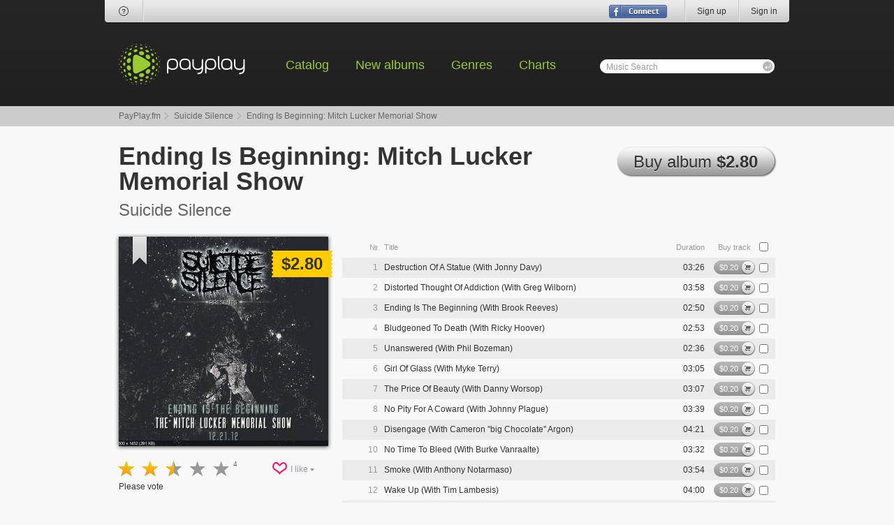

--- FILE ---
content_type: text/html; charset=UTF-8
request_url: https://payplay.fm/r6396a-suicide-silence-ending-is-beginning-mitch-lucker-memorial-show
body_size: 6604
content:
<!DOCTYPE html>
<html>
<head>
<meta http-equiv="Content-Type" content="text/html; charset=utf-8" />
<meta http-equiv="ImageResize" content="no" />
<meta http-equiv="ImageToolbar" content="no" />
<meta name="MSSmartTagsPreventParsing" content="true" />
<meta name="SKYPE_TOOLBAR" content="SKYPE_TOOLBAR_PARSER_COMPATIBLE" />
<link rel="stylesheet" type="text/css" href="/css/style.css" />
<script type="text/javascript" src="/js/jquery-1.8.2.min.js"></script>
<!--[if (gte IE 6)&(lte IE 8)]>
<script type="text/javascript" src="/js/selectivizr-min.js"></script>
<link rel="stylesheet" type="text/css" href="/css/ie.css" />
<![endif]--> 
<script type="text/javascript">var dt=new Date();var ndt=dt.getTimezoneOffset();var track_price=2000,track_rprice=1400;</script>
<script type="text/javascript" src="/js/functions.js"></script>
<title>PayPlay.FM - Suicide Silence - Ending Is Beginning: Mitch Lucker Memorial Show Mp3 Download</title>
</head>
<body>
<div id="signin">
	<form class="signin-wrap" action="/r6396a-suicide-silence-ending-is-beginning-mitch-lucker-memorial-show" method="post">
		<input type="hidden" name="login" value="1" />
		<div class="signin-title">Sign In</div>
		<ul>
			<li><label><input type="text" id="si-email" name="email" /><span>Email</span></label></li>
			<li><label><input type="password" id="si-password" name="password" /><span>Password</span></label><span class="forgot"><a href="/forgot-password">Forgot password?</a></span></li>
			<li class="submit"><input type="submit" value="" /><span>Sign In</span></li>
			<li class="fb"><a href="/sign-up?fbdoconnect"></a></li>
			<li class="close"><a href="#" title="Close"></a></li>
		</ul>
	</form>
</div>
<div class="header-wrap">
	<div class="header">
		<div class="header-user">
			<i class="bl"></i><i class="br"></i>
			<div class="header-user-help"><a href="/help" title="Help"><i class="i-header-help"></i></a></div>
			<ul class="header-user-social"></ul>
			<ul class="header-user-right">
				<li><a href="/sign-up" title="Sign up">Sign up</a></li>
				<li><a href="#" id="signin-show" title="Sign in">Sign in</a></li>
			</ul>
			<div class="header-user-connect"><a href="/sign-up?fbdoconnect" title="Sign in with Facebook"></a></div>
		</div>
		<div class="header-logo"><a href="/"></a></div>
		<ul class="header-nav">
			<li><a href="/catalog-artists">Catalog</a></li>
			<li><a href="/new-albums">New albums</a></li>
			<li><a href="/genres">Genres</a></li>
			<li><a href="/charts">Charts</a></li>
		</ul>
		<div class="header-search">
			<form action="/search">
				<label><input type="text" name="q" maxlength="32" autocomplete="off" onfocus="document.getElementById('s_l').style.visibility='hidden';" onblur="if(this.value=='')document.getElementById('s_l').style.visibility='visible';" id="autocomplete" /><span id="s_l">Music Search</span></label>
				<input type="submit" value="" />
			<div class="header-search-popup" id="ac_container">
				<i class="tl"></i><i class="tr"></i>
			</div>
			</form>
		</div>
	</div>
</div>
<div class="bc">
	<ul>
		<li><a href="/">PayPlay.fm</a></li>
		<li><a href="/a32890-suicide-silence">Suicide Silence</a></li>
		<li>Ending Is Beginning: Mitch Lucker Memorial Show</li>
	</ul>
</div>
<div class="page p-release">
	<div class="page-header">
		<h1>Ending Is Beginning: Mitch Lucker Memorial Show</h1>
		<a href="#" class="button h44" id="r_buy_album"><u></u><u></u>Buy album <b>$2.80</b></a>
	</div>
	<div class="p-release-author">Suicide Silence</div>
	<div class="p-release-body">
		<div class="p-release-body-leftcol">
			<div class="p-release-cover">
				<img src="https://cr.payplay.fm/407914300-ending-is-beginning-mitch-lucker-memorial-show-cover.jpg" width="300" height="300" alt="Ending Is Beginning: Mitch Lucker Memorial Show" />
<a href="/authorization" class="fav" title="Add to bookmarks"></a>				<b class="pricetag-big"><b></b>$2.80<b></b></b>
			</div>
			<dl class="rating big">
				<dd>
					<ul>
						<li class="rated"><span style="width: 50%;"></span></li>
<li class="rate-1"><a href="/authorization" id="avr_407914_1" title="Register or login to rate this album"></a></li>
<li class="rate-2"><a href="/authorization" id="avr_407914_2" title="Register or login to rate this album"></a></li>
<li class="rate-3"><a href="/authorization" id="avr_407914_3" title="Register or login to rate this album"></a></li>
<li class="rate-4"><a href="/authorization" id="avr_407914_4" title="Register or login to rate this album"></a></li>
<li class="rate-5"><a href="/authorization" id="avr_407914_5" title="Register or login to rate this album"></a></li>
					</ul>
				</dd>
				<dt>4</dt>
			</dl>
			<div class="likes">
				<i class="ct"></i><i class="cb"></i>
				<a href="#">I like <i class="i-darr"></i></a>
				<ul>
					<li><iframe src="//www.facebook.com/plugins/like.php?href=http%3A%2F%2Fpayplay.fm%2Fr6396a-suicide-silence-ending-is-beginning-mitch-lucker-memorial-show;send=false&amp;layout=button_count&amp;width=255&amp;show_faces=false&amp;action=like&amp;colorscheme=light&amp;font=tahoma&amp;height=21&amp;locale=en_US" scrolling="no" frameborder="0" style="overflow:hidden; width:85px; height:21px;" allowTransparency="true"></iframe></li>
					<li><a href="https://twitter.com/share" class="twitter-share-button" data-url="http://payplay.fm/r6396a-suicide-silence-ending-is-beginning-mitch-lucker-memorial-show" data-text="Buy Cheap mp3s of Suicide Silence - Ending Is Beginning: Mitch Lucker Memorial Show">Tweet</a><script>!function(d,s,id){var js,fjs=d.getElementsByTagName(s)[0];if(!d.getElementById(id)){js=d.createElement(s);js.id=id;js.src="//platform.twitter.com/widgets.js";fjs.parentNode.insertBefore(js,fjs);}}(document,"script","twitter-wjs");</script></li>
					<!--<li><g:plusone size="medium" href="payplay.fm/r6396a-suicide-silence-ending-is-beginning-mitch-lucker-memorial-show"></g:plusone><script type="text/javascript">(function() {var po = document.createElement('script'); po.type = 'text/javascript'; po.async = true;po.src = 'https://apis.google.com/js/plusone.js';var s = document.getElementsByTagName('script')[0]; s.parentNode.insertBefore(po, s);})();</script></li>-->
				</ul>
			</div>
			<p>Please vote</p>
<a href="/authorization" class="button square h26"><u></u><u></u>Add to bookmarks</a>			<dl class="album-data">
				<dt>Duration:</dt>
				<dd>73:18</dd>
				<dt>Size, Mb:</dt>
				<dd>168.13</dd>
				<dt>Bitrate:</dt>
				<dd>320 kbps</dd>
			</dl>
		</div>
		<div class="p-release-body-rightcol">
			<form action="/authorization" method="post" id="release_form">
			<input type="hidden" name="act" id="act" value="add" />
				<div class="tracks">
					<ul class="tracks-header">
						<li class="number">&#8470;</li>
						<li class="name">Title</li>
						<li class="duration">Duration</li>
						<li class="buy">Buy track</li>
						<li class="check"><input type="checkbox" id="r_selall" title="Select all" /></li>
					</ul>
					<div class="tracks-item stopped" id="hpr_4677266">
						<div class="loader"><i class="load"></i><i class="progress"></i></div>
						<ul>
							<li class="clicker"><a href="#"></a></li>
							<li class="control"><a href="https://preview4.payplay.fm/Fkeb-xAYdHRzWh8Nu51OHw/1769450476/6672674.mp3"></a></li>
							<li class="number">1</li>
							<li class="name">Destruction Of A Statue (With Jonny Davy)</li>
							<li class="time">0:00</li>
							<li class="sound">
								<a href="#" class="tracks-sound-button"></a>
								<div class="tracks-sound-control">
									<a href="#" class="tracks-sound-slider"><i></i><u class="tracks-sound-handler"></u></a>
								</div>
							</li>
							<li class="duration">03:26</li>
							<li class="buy"><div class="buybutton"><a href="/authorization" class="buybutton-big"><span class="buybutton-price">$0.20</span><span class="buybutton-buy">Buy</span></a><a href="/authorization" class="buybutton-small gray"></a></div></li>
							<li class="check">
								<input type="checkbox" name="tids[]" value="4677266" />
										
							</li>
						</ul>
					</div>
					<div class="tracks-item stopped" id="hpr_4677267">
						<div class="loader"><i class="load"></i><i class="progress"></i></div>
						<ul>
							<li class="clicker"><a href="#"></a></li>
							<li class="control"><a href="https://preview4.payplay.fm/Fkeb-xAYdHRzWh8Nu51OHw/1769450476/6772674.mp3"></a></li>
							<li class="number">2</li>
							<li class="name">Distorted Thought Of Addiction (With Greg Wilborn)</li>
							<li class="time">0:00</li>
							<li class="sound">
								<a href="#" class="tracks-sound-button"></a>
								<div class="tracks-sound-control">
									<a href="#" class="tracks-sound-slider"><i></i><u class="tracks-sound-handler"></u></a>
								</div>
							</li>
							<li class="duration">03:58</li>
							<li class="buy"><div class="buybutton"><a href="/authorization" class="buybutton-big"><span class="buybutton-price">$0.20</span><span class="buybutton-buy">Buy</span></a><a href="/authorization" class="buybutton-small gray"></a></div></li>
							<li class="check">
								<input type="checkbox" name="tids[]" value="4677267" />
										
							</li>
						</ul>
					</div>
					<div class="tracks-item stopped" id="hpr_4677268">
						<div class="loader"><i class="load"></i><i class="progress"></i></div>
						<ul>
							<li class="clicker"><a href="#"></a></li>
							<li class="control"><a href="https://preview4.payplay.fm/Fkeb-xAYdHRzWh8Nu51OHw/1769450476/6872674.mp3"></a></li>
							<li class="number">3</li>
							<li class="name">Ending Is The Beginning (With Brook Reeves)</li>
							<li class="time">0:00</li>
							<li class="sound">
								<a href="#" class="tracks-sound-button"></a>
								<div class="tracks-sound-control">
									<a href="#" class="tracks-sound-slider"><i></i><u class="tracks-sound-handler"></u></a>
								</div>
							</li>
							<li class="duration">02:50</li>
							<li class="buy"><div class="buybutton"><a href="/authorization" class="buybutton-big"><span class="buybutton-price">$0.20</span><span class="buybutton-buy">Buy</span></a><a href="/authorization" class="buybutton-small gray"></a></div></li>
							<li class="check">
								<input type="checkbox" name="tids[]" value="4677268" />
										
							</li>
						</ul>
					</div>
					<div class="tracks-item stopped" id="hpr_4677269">
						<div class="loader"><i class="load"></i><i class="progress"></i></div>
						<ul>
							<li class="clicker"><a href="#"></a></li>
							<li class="control"><a href="https://preview4.payplay.fm/Fkeb-xAYdHRzWh8Nu51OHw/1769450476/6972674.mp3"></a></li>
							<li class="number">4</li>
							<li class="name">Bludgeoned To Death (With Ricky Hoover)</li>
							<li class="time">0:00</li>
							<li class="sound">
								<a href="#" class="tracks-sound-button"></a>
								<div class="tracks-sound-control">
									<a href="#" class="tracks-sound-slider"><i></i><u class="tracks-sound-handler"></u></a>
								</div>
							</li>
							<li class="duration">02:53</li>
							<li class="buy"><div class="buybutton"><a href="/authorization" class="buybutton-big"><span class="buybutton-price">$0.20</span><span class="buybutton-buy">Buy</span></a><a href="/authorization" class="buybutton-small gray"></a></div></li>
							<li class="check">
								<input type="checkbox" name="tids[]" value="4677269" />
										
							</li>
						</ul>
					</div>
					<div class="tracks-item stopped" id="hpr_4677270">
						<div class="loader"><i class="load"></i><i class="progress"></i></div>
						<ul>
							<li class="clicker"><a href="#"></a></li>
							<li class="control"><a href="https://preview4.payplay.fm/Fkeb-xAYdHRzWh8Nu51OHw/1769450476/7072674.mp3"></a></li>
							<li class="number">5</li>
							<li class="name">Unanswered (With Phil Bozeman)</li>
							<li class="time">0:00</li>
							<li class="sound">
								<a href="#" class="tracks-sound-button"></a>
								<div class="tracks-sound-control">
									<a href="#" class="tracks-sound-slider"><i></i><u class="tracks-sound-handler"></u></a>
								</div>
							</li>
							<li class="duration">02:36</li>
							<li class="buy"><div class="buybutton"><a href="/authorization" class="buybutton-big"><span class="buybutton-price">$0.20</span><span class="buybutton-buy">Buy</span></a><a href="/authorization" class="buybutton-small gray"></a></div></li>
							<li class="check">
								<input type="checkbox" name="tids[]" value="4677270" />
										
							</li>
						</ul>
					</div>
					<div class="tracks-item stopped" id="hpr_4677271">
						<div class="loader"><i class="load"></i><i class="progress"></i></div>
						<ul>
							<li class="clicker"><a href="#"></a></li>
							<li class="control"><a href="https://preview4.payplay.fm/Fkeb-xAYdHRzWh8Nu51OHw/1769450476/7172674.mp3"></a></li>
							<li class="number">6</li>
							<li class="name">Girl Of Glass (With Myke Terry)</li>
							<li class="time">0:00</li>
							<li class="sound">
								<a href="#" class="tracks-sound-button"></a>
								<div class="tracks-sound-control">
									<a href="#" class="tracks-sound-slider"><i></i><u class="tracks-sound-handler"></u></a>
								</div>
							</li>
							<li class="duration">03:05</li>
							<li class="buy"><div class="buybutton"><a href="/authorization" class="buybutton-big"><span class="buybutton-price">$0.20</span><span class="buybutton-buy">Buy</span></a><a href="/authorization" class="buybutton-small gray"></a></div></li>
							<li class="check">
								<input type="checkbox" name="tids[]" value="4677271" />
										
							</li>
						</ul>
					</div>
					<div class="tracks-item stopped" id="hpr_4677272">
						<div class="loader"><i class="load"></i><i class="progress"></i></div>
						<ul>
							<li class="clicker"><a href="#"></a></li>
							<li class="control"><a href="https://preview4.payplay.fm/Fkeb-xAYdHRzWh8Nu51OHw/1769450476/7272674.mp3"></a></li>
							<li class="number">7</li>
							<li class="name">The Price Of Beauty (With Danny Worsop)</li>
							<li class="time">0:00</li>
							<li class="sound">
								<a href="#" class="tracks-sound-button"></a>
								<div class="tracks-sound-control">
									<a href="#" class="tracks-sound-slider"><i></i><u class="tracks-sound-handler"></u></a>
								</div>
							</li>
							<li class="duration">03:07</li>
							<li class="buy"><div class="buybutton"><a href="/authorization" class="buybutton-big"><span class="buybutton-price">$0.20</span><span class="buybutton-buy">Buy</span></a><a href="/authorization" class="buybutton-small gray"></a></div></li>
							<li class="check">
								<input type="checkbox" name="tids[]" value="4677272" />
										
							</li>
						</ul>
					</div>
					<div class="tracks-item stopped" id="hpr_4677273">
						<div class="loader"><i class="load"></i><i class="progress"></i></div>
						<ul>
							<li class="clicker"><a href="#"></a></li>
							<li class="control"><a href="https://preview4.payplay.fm/Fkeb-xAYdHRzWh8Nu51OHw/1769450476/7372674.mp3"></a></li>
							<li class="number">8</li>
							<li class="name">No Pity For A Coward (With Johnny Plague)</li>
							<li class="time">0:00</li>
							<li class="sound">
								<a href="#" class="tracks-sound-button"></a>
								<div class="tracks-sound-control">
									<a href="#" class="tracks-sound-slider"><i></i><u class="tracks-sound-handler"></u></a>
								</div>
							</li>
							<li class="duration">03:39</li>
							<li class="buy"><div class="buybutton"><a href="/authorization" class="buybutton-big"><span class="buybutton-price">$0.20</span><span class="buybutton-buy">Buy</span></a><a href="/authorization" class="buybutton-small gray"></a></div></li>
							<li class="check">
								<input type="checkbox" name="tids[]" value="4677273" />
										
							</li>
						</ul>
					</div>
					<div class="tracks-item stopped" id="hpr_4677274">
						<div class="loader"><i class="load"></i><i class="progress"></i></div>
						<ul>
							<li class="clicker"><a href="#"></a></li>
							<li class="control"><a href="https://preview4.payplay.fm/Fkeb-xAYdHRzWh8Nu51OHw/1769450476/7472674.mp3"></a></li>
							<li class="number">9</li>
							<li class="name">Disengage (With Cameron &#039;&#039;big Chocolate&#039;&#039; Argon)</li>
							<li class="time">0:00</li>
							<li class="sound">
								<a href="#" class="tracks-sound-button"></a>
								<div class="tracks-sound-control">
									<a href="#" class="tracks-sound-slider"><i></i><u class="tracks-sound-handler"></u></a>
								</div>
							</li>
							<li class="duration">04:21</li>
							<li class="buy"><div class="buybutton"><a href="/authorization" class="buybutton-big"><span class="buybutton-price">$0.20</span><span class="buybutton-buy">Buy</span></a><a href="/authorization" class="buybutton-small gray"></a></div></li>
							<li class="check">
								<input type="checkbox" name="tids[]" value="4677274" />
										
							</li>
						</ul>
					</div>
					<div class="tracks-item stopped" id="hpr_4677275">
						<div class="loader"><i class="load"></i><i class="progress"></i></div>
						<ul>
							<li class="clicker"><a href="#"></a></li>
							<li class="control"><a href="https://preview4.payplay.fm/Fkeb-xAYdHRzWh8Nu51OHw/1769450476/7572674.mp3"></a></li>
							<li class="number">10</li>
							<li class="name">No Time To Bleed (With Burke Vanraalte)</li>
							<li class="time">0:00</li>
							<li class="sound">
								<a href="#" class="tracks-sound-button"></a>
								<div class="tracks-sound-control">
									<a href="#" class="tracks-sound-slider"><i></i><u class="tracks-sound-handler"></u></a>
								</div>
							</li>
							<li class="duration">03:32</li>
							<li class="buy"><div class="buybutton"><a href="/authorization" class="buybutton-big"><span class="buybutton-price">$0.20</span><span class="buybutton-buy">Buy</span></a><a href="/authorization" class="buybutton-small gray"></a></div></li>
							<li class="check">
								<input type="checkbox" name="tids[]" value="4677275" />
										
							</li>
						</ul>
					</div>
					<div class="tracks-item stopped" id="hpr_4677276">
						<div class="loader"><i class="load"></i><i class="progress"></i></div>
						<ul>
							<li class="clicker"><a href="#"></a></li>
							<li class="control"><a href="https://preview4.payplay.fm/Fkeb-xAYdHRzWh8Nu51OHw/1769450476/7672674.mp3"></a></li>
							<li class="number">11</li>
							<li class="name">Smoke (With Anthony Notarmaso)</li>
							<li class="time">0:00</li>
							<li class="sound">
								<a href="#" class="tracks-sound-button"></a>
								<div class="tracks-sound-control">
									<a href="#" class="tracks-sound-slider"><i></i><u class="tracks-sound-handler"></u></a>
								</div>
							</li>
							<li class="duration">03:54</li>
							<li class="buy"><div class="buybutton"><a href="/authorization" class="buybutton-big"><span class="buybutton-price">$0.20</span><span class="buybutton-buy">Buy</span></a><a href="/authorization" class="buybutton-small gray"></a></div></li>
							<li class="check">
								<input type="checkbox" name="tids[]" value="4677276" />
										
							</li>
						</ul>
					</div>
					<div class="tracks-item stopped" id="hpr_4677277">
						<div class="loader"><i class="load"></i><i class="progress"></i></div>
						<ul>
							<li class="clicker"><a href="#"></a></li>
							<li class="control"><a href="https://preview4.payplay.fm/Fkeb-xAYdHRzWh8Nu51OHw/1769450476/7772674.mp3"></a></li>
							<li class="number">12</li>
							<li class="name">Wake Up (With Tim Lambesis)</li>
							<li class="time">0:00</li>
							<li class="sound">
								<a href="#" class="tracks-sound-button"></a>
								<div class="tracks-sound-control">
									<a href="#" class="tracks-sound-slider"><i></i><u class="tracks-sound-handler"></u></a>
								</div>
							</li>
							<li class="duration">04:00</li>
							<li class="buy"><div class="buybutton"><a href="/authorization" class="buybutton-big"><span class="buybutton-price">$0.20</span><span class="buybutton-buy">Buy</span></a><a href="/authorization" class="buybutton-small gray"></a></div></li>
							<li class="check">
								<input type="checkbox" name="tids[]" value="4677277" />
										
							</li>
						</ul>
					</div>
					<div class="tracks-item stopped" id="hpr_4677278">
						<div class="loader"><i class="load"></i><i class="progress"></i></div>
						<ul>
							<li class="clicker"><a href="#"></a></li>
							<li class="control"><a href="https://preview4.payplay.fm/Fkeb-xAYdHRzWh8Nu51OHw/1769450476/7872674.mp3"></a></li>
							<li class="number">13</li>
							<li class="name">March Of The Black Crown</li>
							<li class="time">0:00</li>
							<li class="sound">
								<a href="#" class="tracks-sound-button"></a>
								<div class="tracks-sound-control">
									<a href="#" class="tracks-sound-slider"><i></i><u class="tracks-sound-handler"></u></a>
								</div>
							</li>
							<li class="duration">01:12</li>
							<li class="buy"><div class="buybutton"><a href="/authorization" class="buybutton-big"><span class="buybutton-price">$0.20</span><span class="buybutton-buy">Buy</span></a><a href="/authorization" class="buybutton-small gray"></a></div></li>
							<li class="check">
								<input type="checkbox" name="tids[]" value="4677278" />
										
							</li>
						</ul>
					</div>
					<div class="tracks-item stopped" id="hpr_4677279">
						<div class="loader"><i class="load"></i><i class="progress"></i></div>
						<ul>
							<li class="clicker"><a href="#"></a></li>
							<li class="control"><a href="https://preview4.payplay.fm/Fkeb-xAYdHRzWh8Nu51OHw/1769450476/7972674.mp3"></a></li>
							<li class="number">14</li>
							<li class="name">Slaves To Substance (With Eddie Hermida)</li>
							<li class="time">0:00</li>
							<li class="sound">
								<a href="#" class="tracks-sound-button"></a>
								<div class="tracks-sound-control">
									<a href="#" class="tracks-sound-slider"><i></i><u class="tracks-sound-handler"></u></a>
								</div>
							</li>
							<li class="duration">03:45</li>
							<li class="buy"><div class="buybutton"><a href="/authorization" class="buybutton-big"><span class="buybutton-price">$0.20</span><span class="buybutton-buy">Buy</span></a><a href="/authorization" class="buybutton-small gray"></a></div></li>
							<li class="check">
								<input type="checkbox" name="tids[]" value="4677279" />
										
							</li>
						</ul>
					</div>
					<div class="tracks-item stopped" id="hpr_4677280">
						<div class="loader"><i class="load"></i><i class="progress"></i></div>
						<ul>
							<li class="clicker"><a href="#"></a></li>
							<li class="control"><a href="https://preview4.payplay.fm/Fkeb-xAYdHRzWh8Nu51OHw/1769450476/8072674.mp3"></a></li>
							<li class="number">15</li>
							<li class="name">Ocd (With Austin Carlile)</li>
							<li class="time">0:00</li>
							<li class="sound">
								<a href="#" class="tracks-sound-button"></a>
								<div class="tracks-sound-control">
									<a href="#" class="tracks-sound-slider"><i></i><u class="tracks-sound-handler"></u></a>
								</div>
							</li>
							<li class="duration">03:34</li>
							<li class="buy"><div class="buybutton"><a href="/authorization" class="buybutton-big"><span class="buybutton-price">$0.20</span><span class="buybutton-buy">Buy</span></a><a href="/authorization" class="buybutton-small gray"></a></div></li>
							<li class="check">
								<input type="checkbox" name="tids[]" value="4677280" />
										
							</li>
						</ul>
					</div>
					<div class="tracks-item stopped" id="hpr_4677281">
						<div class="loader"><i class="load"></i><i class="progress"></i></div>
						<ul>
							<li class="clicker"><a href="#"></a></li>
							<li class="control"><a href="https://preview4.payplay.fm/Fkeb-xAYdHRzWh8Nu51OHw/1769450476/8172674.mp3"></a></li>
							<li class="number">16</li>
							<li class="name">Fuck Everything (With Chad Gray)</li>
							<li class="time">0:00</li>
							<li class="sound">
								<a href="#" class="tracks-sound-button"></a>
								<div class="tracks-sound-control">
									<a href="#" class="tracks-sound-slider"><i></i><u class="tracks-sound-handler"></u></a>
								</div>
							</li>
							<li class="duration">04:52</li>
							<li class="buy"><div class="buybutton"><a href="/authorization" class="buybutton-big"><span class="buybutton-price">$0.20</span><span class="buybutton-buy">Buy</span></a><a href="/authorization" class="buybutton-small gray"></a></div></li>
							<li class="check">
								<input type="checkbox" name="tids[]" value="4677281" />
										
							</li>
						</ul>
					</div>
					<div class="tracks-item stopped" id="hpr_4677282">
						<div class="loader"><i class="load"></i><i class="progress"></i></div>
						<ul>
							<li class="clicker"><a href="#"></a></li>
							<li class="control"><a href="https://preview4.payplay.fm/Fkeb-xAYdHRzWh8Nu51OHw/1769450476/8272674.mp3"></a></li>
							<li class="number">17</li>
							<li class="name">Die Young (With Robb Flynn)</li>
							<li class="time">0:00</li>
							<li class="sound">
								<a href="#" class="tracks-sound-button"></a>
								<div class="tracks-sound-control">
									<a href="#" class="tracks-sound-slider"><i></i><u class="tracks-sound-handler"></u></a>
								</div>
							</li>
							<li class="duration">05:30</li>
							<li class="buy"><div class="buybutton"><a href="/authorization" class="buybutton-big"><span class="buybutton-price">$0.20</span><span class="buybutton-buy">Buy</span></a><a href="/authorization" class="buybutton-small gray"></a></div></li>
							<li class="check">
								<input type="checkbox" name="tids[]" value="4677282" />
										
							</li>
						</ul>
					</div>
					<div class="tracks-item stopped" id="hpr_4677283">
						<div class="loader"><i class="load"></i><i class="progress"></i></div>
						<ul>
							<li class="clicker"><a href="#"></a></li>
							<li class="control"><a href="https://preview4.payplay.fm/Fkeb-xAYdHRzWh8Nu51OHw/1769450476/8372674.mp3"></a></li>
							<li class="number">18</li>
							<li class="name">Roots Bloody Roots (With Max Cavalera)</li>
							<li class="time">0:00</li>
							<li class="sound">
								<a href="#" class="tracks-sound-button"></a>
								<div class="tracks-sound-control">
									<a href="#" class="tracks-sound-slider"><i></i><u class="tracks-sound-handler"></u></a>
								</div>
							</li>
							<li class="duration">04:05</li>
							<li class="buy"><div class="buybutton"><a href="/authorization" class="buybutton-big"><span class="buybutton-price">$0.20</span><span class="buybutton-buy">Buy</span></a><a href="/authorization" class="buybutton-small gray"></a></div></li>
							<li class="check">
								<input type="checkbox" name="tids[]" value="4677283" />
										
							</li>
						</ul>
					</div>
					<div class="tracks-item stopped" id="hpr_4677284">
						<div class="loader"><i class="load"></i><i class="progress"></i></div>
						<ul>
							<li class="clicker"><a href="#"></a></li>
							<li class="control"><a href="https://preview4.payplay.fm/Fkeb-xAYdHRzWh8Nu51OHw/1769450476/8472674.mp3"></a></li>
							<li class="number">19</li>
							<li class="name">Engine #9 (With Mitch Lucker)</li>
							<li class="time">0:00</li>
							<li class="sound">
								<a href="#" class="tracks-sound-button"></a>
								<div class="tracks-sound-control">
									<a href="#" class="tracks-sound-slider"><i></i><u class="tracks-sound-handler"></u></a>
								</div>
							</li>
							<li class="duration">04:28</li>
							<li class="buy"><div class="buybutton"><a href="/authorization" class="buybutton-big"><span class="buybutton-price">$0.20</span><span class="buybutton-buy">Buy</span></a><a href="/authorization" class="buybutton-small gray"></a></div></li>
							<li class="check">
								<input type="checkbox" name="tids[]" value="4677284" />
										
							</li>
						</ul>
					</div>
					<div class="tracks-item stopped" id="hpr_4677285">
						<div class="loader"><i class="load"></i><i class="progress"></i></div>
						<ul>
							<li class="clicker"><a href="#"></a></li>
							<li class="control"><a href="https://preview4.payplay.fm/Fkeb-xAYdHRzWh8Nu51OHw/1769450476/8572674.mp3"></a></li>
							<li class="number">20</li>
							<li class="name">You Only Live Once (With Randy Blythe)</li>
							<li class="time">0:00</li>
							<li class="sound">
								<a href="#" class="tracks-sound-button"></a>
								<div class="tracks-sound-control">
									<a href="#" class="tracks-sound-slider"><i></i><u class="tracks-sound-handler"></u></a>
								</div>
							</li>
							<li class="duration">04:31</li>
							<li class="buy"><div class="buybutton"><a href="/authorization" class="buybutton-big"><span class="buybutton-price">$0.20</span><span class="buybutton-buy">Buy</span></a><a href="/authorization" class="buybutton-small gray"></a></div></li>
							<li class="check">
								<input type="checkbox" name="tids[]" value="4677285" />
										
							</li>
						</ul>
					</div>
					<ul class="tracks-footer">
						<li class="number">0/20</li>
						<li class="price">$<span>0.00</span></li>
					</ul>
				</div>
				<div class="p-release-body-tocart">
					<div class="button h44"><input type="submit" id="r_buy" value="" /><u></u><u></u>Buy selected</div>
					<div class="button h44" ><input type="submit" id="r_add" value="" /><u></u><u></u>Add to cart</div>
				</div>
			</form>
		</div>
	</div>
	<div class="title"><b>Discography of Suicide Silence</b></div>
	<div class="albums-slider">
		<div class="albums-slider-wrap">
			<ul style="width: 1440px">
				<li class="album-type-main">
					<a href="/r4e9ae-suicide-silence-the-black-crown"><img src="https://cr.payplay.fm/321966140-the-black-crown-cover.jpg" width="140" height="140" alt="Suicide Silence - The Black Crown" /><b>The Black Crown</b></a>
					<a href="/a32890-suicide-silence">Suicide Silence</a>
					<s></s>
				</li>
				<li class="album-type-main">
					<a href="/r68d23-suicide-silence-you-cant-stop-me-special-edition"><img src="https://cr.payplay.fm/429347140-you-cant-stop-me-special-edition-cover.jpg" width="140" height="140" alt="Suicide Silence - You Can&#039;t Stop Me (Special Edition)" /><b>You Can&#039;t Stop Me (Special Edition)</b></a>
					<a href="/a32890-suicide-silence">Suicide Silence</a>
					<s></s>
				</li>
				<li class="album-type-main">
					<a href="/r40312-suicide-silence-no-time-to-bleed"><img src="https://cr.payplay.fm/262930140-no-time-to-bleed-cover.jpg" width="140" height="140" alt="Suicide Silence - No Time to Bleed" /><b>No Time to Bleed</b></a>
					<a href="/a32890-suicide-silence">Suicide Silence</a>
					<s></s>
				</li>
				<li class="album-type-main">
					<a href="/r40314-suicide-silence-the-cleansing"><img src="https://cr.payplay.fm/262932140-the-cleansing-cover.jpg" width="140" height="140" alt="Suicide Silence - The Cleansing" /><b>The Cleansing</b></a>
					<a href="/a32890-suicide-silence">Suicide Silence</a>
					<s></s>
				</li>
				<li class="album-type-main">
					<a href="/r40315-suicide-silence-suicide-silence-ep"><img src="https://cr.payplay.fm/262933140-suicide-silence-ep-cover.jpg" width="140" height="140" alt="Suicide Silence - Suicide Silence (EP)" /><b>Suicide Silence (EP)</b></a>
					<a href="/a32890-suicide-silence">Suicide Silence</a>
					<s></s>
				</li>
				<li class="album-type-main">
					<a href="/r40313-suicide-silence-wake-up-ep"><img src="https://cr.payplay.fm/262931140-wake-up-ep-cover.jpg" width="140" height="140" alt="Suicide Silence - Wake Up (EP)" /><b>Wake Up (EP)</b></a>
					<a href="/a32890-suicide-silence">Suicide Silence</a>
					<s></s>
				</li>
				<li class="album-type-main">
					<a href="/r89a64-suicide-silence-suicide-silence"><img src="https://cr.payplay.fm/563812140-suicide-silence-cover.jpg" width="140" height="140" alt="Suicide Silence - Suicide Silence" /><b>Suicide Silence</b></a>
					<a href="/a32890-suicide-silence">Suicide Silence</a>
					<s></s>
				</li>
				<li class="album-type-main">
					<a href="/ra0f6d-suicide-silence-become-the-hunter"><img src="https://cr.payplay.fm/659309140-become-the-hunter-cover.jpg" width="140" height="140" alt="Suicide Silence - Become The Hunter" /><b>Become The Hunter</b></a>
					<a href="/a32890-suicide-silence">Suicide Silence</a>
					<s></s>
				</li>
				<li class="album-type-main">
					<a href="/rbb2c9-suicide-silence-remember-you-must-die"><img src="https://cr.payplay.fm/766665140-remember-you-must-die-cover.jpg" width="140" height="140" alt="Suicide Silence - Remember... You Must Die" /><b>Remember... You Must Die</b></a>
					<a href="/a32890-suicide-silence">Suicide Silence</a>
					<s></s>
				</li>
			</ul>
		</div>
		<a class="button square h21" href="/a32890-suicide-silence"><u></u><u></u>Full list</a>
		<div class="albums-slider-bar"><i></i><i></i><a style="width: 128px;" href="#"><b></b><b></b></a></div>
	</div>
	<div class="title"><b>Customers Who Bought This Item Also Bought</b></div>
	<ul class="similar">
<li><a href="/r62c15-iced-earth-plagues-of-babylon"><img src="https://cr.payplay.fm/40450160-plagues-of-babylon-cover.jpg" width="60" height="60" alt="Iced Earth - Plagues of Babylon" /><b>Plagues of Babylon</b></a> <a href="/a18467-iced-earth">Iced Earth</a></li><li><a href="/r1f61c-green-day-american-idiot"><img src="https://cr.payplay.fm/12854060-american-idiot-cover.jpg" width="60" height="60" alt="Green Day - American Idiot" /><b>American Idiot</b></a> <a href="/a16177-green-day">Green Day</a></li><li><a href="/r1f60f-green-day-21st-century-breakdown"><img src="https://cr.payplay.fm/12852760-21st-century-breakdown-cover.jpg" width="60" height="60" alt="Green Day - 21st century breakdown" /><b>21st century breakdown</b></a> <a href="/a16177-green-day">Green Day</a></li><li><a href="/r2bd5e-marilyn-manson-antichrist-superstar"><img src="https://cr.payplay.fm/17955060-antichrist-superstar-cover.jpg" width="60" height="60" alt="Marilyn Manson - Antichrist Superstar" /><b>Antichrist Superstar</b></a> <a href="/a21348-marilyn-manson">Marilyn Manson</a></li><li><a href="/r3fbc3-stone-sour-stone-sour"><img src="https://cr.payplay.fm/26105960-stone-sour-cover.jpg" width="60" height="60" alt="Stone Sour - Stone Sour" /><b>Stone Sour</b></a> <a href="/a32284-stone-sour">Stone Sour</a></li><li><a href="/r62e23-of-mice-men-restoring-force"><img src="https://cr.payplay.fm/40502760-restoring-force-cover.jpg" width="60" height="60" alt="Of Mice &amp; Men - Restoring Force" /><b>Restoring Force</b></a> <a href="/a26e17-of-mice-men">Of Mice &amp; Men</a></li><li><a href="/r5f418-motrhead-aftershock"><img src="https://cr.payplay.fm/39016860-aftershock-cover.jpg" width="60" height="60" alt="Motörhead - Aftershock" /><b>Aftershock</b></a> <a href="/a2489c-motrhead">Motörhead</a></li><li><a href="/r631a3-behemoth-satanist"><img src="https://cr.payplay.fm/40592360-satanist-cover.jpg" width="60" height="60" alt="Behemoth - Satanist" /><b>Satanist</b></a> <a href="/a4e49-behemoth">Behemoth</a></li><li><a href="/r60b57-deicide-in-the-minds-of-evil"><img src="https://cr.payplay.fm/39611960-in-the-minds-of-evil-cover.jpg" width="60" height="60" alt="Deicide - In the Minds of Evil" /><b>In the Minds of Evil</b></a> <a href="/ae187-deicide">Deicide</a></li><li><a href="/r62e2b-periphery-clear"><img src="https://cr.payplay.fm/40503560-clear-cover.jpg" width="60" height="60" alt="Periphery - Clear" /><b>Clear</b></a> <a href="/a28a96-periphery">Periphery</a></li><li><a href="/r5d53d-born-of-osiris-tomorrow-we-die-alive"><img src="https://cr.payplay.fm/38226960-tomorrow-we-die-alive-cover.jpg" width="60" height="60" alt="Born Of Osiris - Tomorrow We Die Alive" /><b>Tomorrow We Die Alive</b></a> <a href="/a70f7-born-of-osiris">Born Of Osiris</a></li><li><a href="/r631ad-for-today-fight-the-silence"><img src="https://cr.payplay.fm/40593360-fight-the-silence-cover.jpg" width="60" height="60" alt="For Today - Fight the Silence" /><b>Fight the Silence</b></a> <a href="/a13b8d-for-today">For Today</a></li><li><a href="/r4ed62-chimaira-age-of-hell"><img src="https://cr.payplay.fm/32291460-age-of-hell-cover.jpg" width="60" height="60" alt="Chimaira - Age of Hell" /><b>Age of Hell</b></a> <a href="/a9d43-chimaira">Chimaira</a></li><li><a href="/r5e1b9-the-devil-wears-prada-818"><img src="https://cr.payplay.fm/38546560-818-cover.jpg" width="60" height="60" alt="The Devil Wears Prada - 8:18" /><b>8:18</b></a> <a href="/a34bc4-the-devil-wears-prada">The Devil Wears Prada</a></li><li><a href="/r6179c-after-the-burial-wolves-within"><img src="https://cr.payplay.fm/39926060-wolves-within-cover.jpg" width="60" height="60" alt="After The Burial - Wolves Within" /><b>Wolves Within</b></a> <a href="/a163b-after-the-burial">After The Burial</a></li><li><a href="/r5f788-skeletonwitch-serpents-unleashed"><img src="https://cr.payplay.fm/39104860-serpents-unleashed-cover.jpg" width="60" height="60" alt="Skeletonwitch - Serpents Unleashed" /><b>Serpents Unleashed</b></a> <a href="/a300b8-skeletonwitch">Skeletonwitch</a></li><li><a href="/rd503-born-of-osiris-a-higher-place"><img src="https://cr.payplay.fm/05453160-a-higher-place-cover.jpg" width="60" height="60" alt="Born Of Osiris - A Higher Place" /><b>A Higher Place</b></a> <a href="/a70f7-born-of-osiris">Born Of Osiris</a></li><li><a href="/r5da8b-fleshgod-apocalypse-labyrinth"><img src="https://cr.payplay.fm/38362760-labyrinth-cover.jpg" width="60" height="60" alt="Fleshgod Apocalypse - Labyrinth" /><b>Labyrinth</b></a> <a href="/a138a9-fleshgod-apocalypse">Fleshgod Apocalypse</a></li><li><a href="/r61014-generation-kill-were-all-gonna-die"><img src="https://cr.payplay.fm/39733260-were-all-gonna-die-cover.jpg" width="60" height="60" alt="Generation Kill - We&#039;re All Gonna Die" /><b>We&#039;re All Gonna Die</b></a> <a href="/a3d84f-generation-kill">Generation Kill</a></li><li><a href="/r55d3d-a-life-once-lost-ecstatic-trance"><img src="https://cr.payplay.fm/35154960-ecstatic-trance-cover.jpg" width="60" height="60" alt="A Life Once Lost - Ecstatic Trance" /><b>Ecstatic Trance</b></a> <a href="/ab5c-a-life-once-lost">A Life Once Lost</a></li><li><a href="/r56787-incite-all-out-war"><img src="https://cr.payplay.fm/35418360-all-out-war-cover.jpg" width="60" height="60" alt="Incite - All Out War" /><b>All Out War</b></a> <a href="/a188e4-incite">Incite</a></li><li><a href="/r53a5b-dirge-within-there-will-be-blood"><img src="https://cr.payplay.fm/34261960-there-will-be-blood-cover.jpg" width="60" height="60" alt="Dirge Within - There Will Be Blood" /><b>There Will Be Blood</b></a> <a href="/aee72-dirge-within">Dirge Within</a></li><li><a href="/r633d5-caliban-ghost-empire"><img src="https://cr.payplay.fm/40648560-ghost-empire-cover.jpg" width="60" height="60" alt="Caliban - Ghost Empire" /><b>Ghost Empire</b></a> <a href="/a86f5-caliban">Caliban</a></li>	</ul>
</div>
<div class="footer-wrap">
	<div class="footer">
		<dl>
			<dt>Statistics</dt>
			<dd>Artists: <span>326009</span></dd>
			<dd>Albums: <span>1007213</span></dd>
			<dd>Tracks: <span>11189152</span></dd>
			<dd>Storage: <span>89668 GB</span></dd>
		</dl>
		<dl>
			<dt>Support</dt>
			<dd><a href="/mailbox">Customer Contact</a></dd>
			<dd><a href="/help">Help</a></dd>
			<dd><a href="/help">First time here?</a></dd>
		</dl>
		<dl>
			<dt>Legal</dt>
			<dd><a href="/termsandconditions">Terms of Service</a></dd>
			<dd><a href="/legalinfo">Legal Info</a></dd>
			<dd><a href="/privacypolicy">Privacy Policy</a></dd>
			<dd><a href="/copyrightpolicy">Copyright Policy</a></dd>
		</dl>
		<ul>
			<li class="cd"><b>Burn CD</b> Burn your music and enjoy it everywhere.</li>
			<li class="ipod"><b>iPod compatible</b> All tunes are perfect for iPod, iPhone &amp; PDA.</li>
			<li class="download"><b>Simple Downloads</b> It's as easy as ABC. There is nothing to do.</li>
		</ul>
	</div>
</div>
<noindex><span id="mp3chromeless" style="display: none;"></span></noindex>
<script type="text/javascript" src="/js/player.js"></script>
<script type="text/javascript">
var hp_vol = 50;
var audio = document.createElement('audio');
var hp_section = 'release',
	hp_progress_width = 467;
if(audio != null && audio.canPlayType && audio.canPlayType('audio/mpeg') != '') // Flash or HTML5/mp3
{
	audio.volume = 0.5;
	document.write('<' + 'script type="text/javascript" src="/js/player-html5.js"></' + 'script>');
}
else
	document.write('<' + 'script type="text/javascript" src="/js/player-flash.js"></' + 'script>');
</script>
<div class="footer-bottom-wrap">
	<div class="footer-bottom">
		<div class="footer-bottom-copy">
			Copyright &copy; 2005-2026, PayPlay. All rights reserved.
		</div>
		<ul class="footer-bottom-social"></ul>
	</div>
</div>
</body>
</html>
